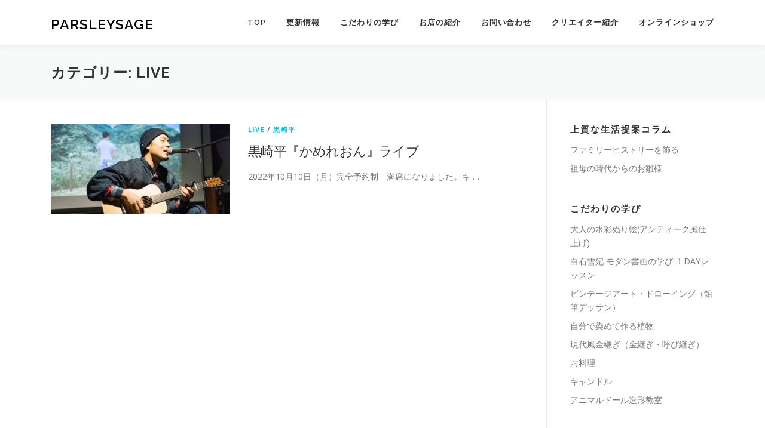

--- FILE ---
content_type: text/html; charset=UTF-8
request_url: https://cieldesign.co.jp/archives/category/live
body_size: 14529
content:
<!DOCTYPE html>
<html lang="ja">
<head>
<meta charset="UTF-8">
<meta name="viewport" content="width=device-width, initial-scale=1">
<link rel="profile" href="http://gmpg.org/xfn/11">
<title>LIVE &#8211; Parsleysage</title>
<meta name='robots' content='max-image-preview:large' />
<link rel='dns-prefetch' href='//webfonts.sakura.ne.jp' />
<link rel='dns-prefetch' href='//maxcdn.bootstrapcdn.com' />
<link rel='dns-prefetch' href='//fonts.googleapis.com' />
<link rel="alternate" type="application/rss+xml" title="Parsleysage &raquo; フィード" href="https://cieldesign.co.jp/feed" />
<link rel="alternate" type="application/rss+xml" title="Parsleysage &raquo; コメントフィード" href="https://cieldesign.co.jp/comments/feed" />
<link rel="alternate" type="application/rss+xml" title="Parsleysage &raquo; LIVE カテゴリーのフィード" href="https://cieldesign.co.jp/archives/category/live/feed" />
<style id='wp-img-auto-sizes-contain-inline-css' type='text/css'>
img:is([sizes=auto i],[sizes^="auto," i]){contain-intrinsic-size:3000px 1500px}
/*# sourceURL=wp-img-auto-sizes-contain-inline-css */
</style>
<link rel='stylesheet' id='sbi_styles-css' href='https://cieldesign.co.jp/wp-content/plugins/instagram-feed/css/sbi-styles.min.css?ver=6.10.0' type='text/css' media='all' />
<style id='wp-emoji-styles-inline-css' type='text/css'>

	img.wp-smiley, img.emoji {
		display: inline !important;
		border: none !important;
		box-shadow: none !important;
		height: 1em !important;
		width: 1em !important;
		margin: 0 0.07em !important;
		vertical-align: -0.1em !important;
		background: none !important;
		padding: 0 !important;
	}
/*# sourceURL=wp-emoji-styles-inline-css */
</style>
<style id='wp-block-library-inline-css' type='text/css'>
:root{--wp-block-synced-color:#7a00df;--wp-block-synced-color--rgb:122,0,223;--wp-bound-block-color:var(--wp-block-synced-color);--wp-editor-canvas-background:#ddd;--wp-admin-theme-color:#007cba;--wp-admin-theme-color--rgb:0,124,186;--wp-admin-theme-color-darker-10:#006ba1;--wp-admin-theme-color-darker-10--rgb:0,107,160.5;--wp-admin-theme-color-darker-20:#005a87;--wp-admin-theme-color-darker-20--rgb:0,90,135;--wp-admin-border-width-focus:2px}@media (min-resolution:192dpi){:root{--wp-admin-border-width-focus:1.5px}}.wp-element-button{cursor:pointer}:root .has-very-light-gray-background-color{background-color:#eee}:root .has-very-dark-gray-background-color{background-color:#313131}:root .has-very-light-gray-color{color:#eee}:root .has-very-dark-gray-color{color:#313131}:root .has-vivid-green-cyan-to-vivid-cyan-blue-gradient-background{background:linear-gradient(135deg,#00d084,#0693e3)}:root .has-purple-crush-gradient-background{background:linear-gradient(135deg,#34e2e4,#4721fb 50%,#ab1dfe)}:root .has-hazy-dawn-gradient-background{background:linear-gradient(135deg,#faaca8,#dad0ec)}:root .has-subdued-olive-gradient-background{background:linear-gradient(135deg,#fafae1,#67a671)}:root .has-atomic-cream-gradient-background{background:linear-gradient(135deg,#fdd79a,#004a59)}:root .has-nightshade-gradient-background{background:linear-gradient(135deg,#330968,#31cdcf)}:root .has-midnight-gradient-background{background:linear-gradient(135deg,#020381,#2874fc)}:root{--wp--preset--font-size--normal:16px;--wp--preset--font-size--huge:42px}.has-regular-font-size{font-size:1em}.has-larger-font-size{font-size:2.625em}.has-normal-font-size{font-size:var(--wp--preset--font-size--normal)}.has-huge-font-size{font-size:var(--wp--preset--font-size--huge)}.has-text-align-center{text-align:center}.has-text-align-left{text-align:left}.has-text-align-right{text-align:right}.has-fit-text{white-space:nowrap!important}#end-resizable-editor-section{display:none}.aligncenter{clear:both}.items-justified-left{justify-content:flex-start}.items-justified-center{justify-content:center}.items-justified-right{justify-content:flex-end}.items-justified-space-between{justify-content:space-between}.screen-reader-text{border:0;clip-path:inset(50%);height:1px;margin:-1px;overflow:hidden;padding:0;position:absolute;width:1px;word-wrap:normal!important}.screen-reader-text:focus{background-color:#ddd;clip-path:none;color:#444;display:block;font-size:1em;height:auto;left:5px;line-height:normal;padding:15px 23px 14px;text-decoration:none;top:5px;width:auto;z-index:100000}html :where(.has-border-color){border-style:solid}html :where([style*=border-top-color]){border-top-style:solid}html :where([style*=border-right-color]){border-right-style:solid}html :where([style*=border-bottom-color]){border-bottom-style:solid}html :where([style*=border-left-color]){border-left-style:solid}html :where([style*=border-width]){border-style:solid}html :where([style*=border-top-width]){border-top-style:solid}html :where([style*=border-right-width]){border-right-style:solid}html :where([style*=border-bottom-width]){border-bottom-style:solid}html :where([style*=border-left-width]){border-left-style:solid}html :where(img[class*=wp-image-]){height:auto;max-width:100%}:where(figure){margin:0 0 1em}html :where(.is-position-sticky){--wp-admin--admin-bar--position-offset:var(--wp-admin--admin-bar--height,0px)}@media screen and (max-width:600px){html :where(.is-position-sticky){--wp-admin--admin-bar--position-offset:0px}}

/*# sourceURL=wp-block-library-inline-css */
</style><style id='global-styles-inline-css' type='text/css'>
:root{--wp--preset--aspect-ratio--square: 1;--wp--preset--aspect-ratio--4-3: 4/3;--wp--preset--aspect-ratio--3-4: 3/4;--wp--preset--aspect-ratio--3-2: 3/2;--wp--preset--aspect-ratio--2-3: 2/3;--wp--preset--aspect-ratio--16-9: 16/9;--wp--preset--aspect-ratio--9-16: 9/16;--wp--preset--color--black: #000000;--wp--preset--color--cyan-bluish-gray: #abb8c3;--wp--preset--color--white: #ffffff;--wp--preset--color--pale-pink: #f78da7;--wp--preset--color--vivid-red: #cf2e2e;--wp--preset--color--luminous-vivid-orange: #ff6900;--wp--preset--color--luminous-vivid-amber: #fcb900;--wp--preset--color--light-green-cyan: #7bdcb5;--wp--preset--color--vivid-green-cyan: #00d084;--wp--preset--color--pale-cyan-blue: #8ed1fc;--wp--preset--color--vivid-cyan-blue: #0693e3;--wp--preset--color--vivid-purple: #9b51e0;--wp--preset--gradient--vivid-cyan-blue-to-vivid-purple: linear-gradient(135deg,rgb(6,147,227) 0%,rgb(155,81,224) 100%);--wp--preset--gradient--light-green-cyan-to-vivid-green-cyan: linear-gradient(135deg,rgb(122,220,180) 0%,rgb(0,208,130) 100%);--wp--preset--gradient--luminous-vivid-amber-to-luminous-vivid-orange: linear-gradient(135deg,rgb(252,185,0) 0%,rgb(255,105,0) 100%);--wp--preset--gradient--luminous-vivid-orange-to-vivid-red: linear-gradient(135deg,rgb(255,105,0) 0%,rgb(207,46,46) 100%);--wp--preset--gradient--very-light-gray-to-cyan-bluish-gray: linear-gradient(135deg,rgb(238,238,238) 0%,rgb(169,184,195) 100%);--wp--preset--gradient--cool-to-warm-spectrum: linear-gradient(135deg,rgb(74,234,220) 0%,rgb(151,120,209) 20%,rgb(207,42,186) 40%,rgb(238,44,130) 60%,rgb(251,105,98) 80%,rgb(254,248,76) 100%);--wp--preset--gradient--blush-light-purple: linear-gradient(135deg,rgb(255,206,236) 0%,rgb(152,150,240) 100%);--wp--preset--gradient--blush-bordeaux: linear-gradient(135deg,rgb(254,205,165) 0%,rgb(254,45,45) 50%,rgb(107,0,62) 100%);--wp--preset--gradient--luminous-dusk: linear-gradient(135deg,rgb(255,203,112) 0%,rgb(199,81,192) 50%,rgb(65,88,208) 100%);--wp--preset--gradient--pale-ocean: linear-gradient(135deg,rgb(255,245,203) 0%,rgb(182,227,212) 50%,rgb(51,167,181) 100%);--wp--preset--gradient--electric-grass: linear-gradient(135deg,rgb(202,248,128) 0%,rgb(113,206,126) 100%);--wp--preset--gradient--midnight: linear-gradient(135deg,rgb(2,3,129) 0%,rgb(40,116,252) 100%);--wp--preset--font-size--small: 13px;--wp--preset--font-size--medium: 20px;--wp--preset--font-size--large: 36px;--wp--preset--font-size--x-large: 42px;--wp--preset--spacing--20: 0.44rem;--wp--preset--spacing--30: 0.67rem;--wp--preset--spacing--40: 1rem;--wp--preset--spacing--50: 1.5rem;--wp--preset--spacing--60: 2.25rem;--wp--preset--spacing--70: 3.38rem;--wp--preset--spacing--80: 5.06rem;--wp--preset--shadow--natural: 6px 6px 9px rgba(0, 0, 0, 0.2);--wp--preset--shadow--deep: 12px 12px 50px rgba(0, 0, 0, 0.4);--wp--preset--shadow--sharp: 6px 6px 0px rgba(0, 0, 0, 0.2);--wp--preset--shadow--outlined: 6px 6px 0px -3px rgb(255, 255, 255), 6px 6px rgb(0, 0, 0);--wp--preset--shadow--crisp: 6px 6px 0px rgb(0, 0, 0);}:where(.is-layout-flex){gap: 0.5em;}:where(.is-layout-grid){gap: 0.5em;}body .is-layout-flex{display: flex;}.is-layout-flex{flex-wrap: wrap;align-items: center;}.is-layout-flex > :is(*, div){margin: 0;}body .is-layout-grid{display: grid;}.is-layout-grid > :is(*, div){margin: 0;}:where(.wp-block-columns.is-layout-flex){gap: 2em;}:where(.wp-block-columns.is-layout-grid){gap: 2em;}:where(.wp-block-post-template.is-layout-flex){gap: 1.25em;}:where(.wp-block-post-template.is-layout-grid){gap: 1.25em;}.has-black-color{color: var(--wp--preset--color--black) !important;}.has-cyan-bluish-gray-color{color: var(--wp--preset--color--cyan-bluish-gray) !important;}.has-white-color{color: var(--wp--preset--color--white) !important;}.has-pale-pink-color{color: var(--wp--preset--color--pale-pink) !important;}.has-vivid-red-color{color: var(--wp--preset--color--vivid-red) !important;}.has-luminous-vivid-orange-color{color: var(--wp--preset--color--luminous-vivid-orange) !important;}.has-luminous-vivid-amber-color{color: var(--wp--preset--color--luminous-vivid-amber) !important;}.has-light-green-cyan-color{color: var(--wp--preset--color--light-green-cyan) !important;}.has-vivid-green-cyan-color{color: var(--wp--preset--color--vivid-green-cyan) !important;}.has-pale-cyan-blue-color{color: var(--wp--preset--color--pale-cyan-blue) !important;}.has-vivid-cyan-blue-color{color: var(--wp--preset--color--vivid-cyan-blue) !important;}.has-vivid-purple-color{color: var(--wp--preset--color--vivid-purple) !important;}.has-black-background-color{background-color: var(--wp--preset--color--black) !important;}.has-cyan-bluish-gray-background-color{background-color: var(--wp--preset--color--cyan-bluish-gray) !important;}.has-white-background-color{background-color: var(--wp--preset--color--white) !important;}.has-pale-pink-background-color{background-color: var(--wp--preset--color--pale-pink) !important;}.has-vivid-red-background-color{background-color: var(--wp--preset--color--vivid-red) !important;}.has-luminous-vivid-orange-background-color{background-color: var(--wp--preset--color--luminous-vivid-orange) !important;}.has-luminous-vivid-amber-background-color{background-color: var(--wp--preset--color--luminous-vivid-amber) !important;}.has-light-green-cyan-background-color{background-color: var(--wp--preset--color--light-green-cyan) !important;}.has-vivid-green-cyan-background-color{background-color: var(--wp--preset--color--vivid-green-cyan) !important;}.has-pale-cyan-blue-background-color{background-color: var(--wp--preset--color--pale-cyan-blue) !important;}.has-vivid-cyan-blue-background-color{background-color: var(--wp--preset--color--vivid-cyan-blue) !important;}.has-vivid-purple-background-color{background-color: var(--wp--preset--color--vivid-purple) !important;}.has-black-border-color{border-color: var(--wp--preset--color--black) !important;}.has-cyan-bluish-gray-border-color{border-color: var(--wp--preset--color--cyan-bluish-gray) !important;}.has-white-border-color{border-color: var(--wp--preset--color--white) !important;}.has-pale-pink-border-color{border-color: var(--wp--preset--color--pale-pink) !important;}.has-vivid-red-border-color{border-color: var(--wp--preset--color--vivid-red) !important;}.has-luminous-vivid-orange-border-color{border-color: var(--wp--preset--color--luminous-vivid-orange) !important;}.has-luminous-vivid-amber-border-color{border-color: var(--wp--preset--color--luminous-vivid-amber) !important;}.has-light-green-cyan-border-color{border-color: var(--wp--preset--color--light-green-cyan) !important;}.has-vivid-green-cyan-border-color{border-color: var(--wp--preset--color--vivid-green-cyan) !important;}.has-pale-cyan-blue-border-color{border-color: var(--wp--preset--color--pale-cyan-blue) !important;}.has-vivid-cyan-blue-border-color{border-color: var(--wp--preset--color--vivid-cyan-blue) !important;}.has-vivid-purple-border-color{border-color: var(--wp--preset--color--vivid-purple) !important;}.has-vivid-cyan-blue-to-vivid-purple-gradient-background{background: var(--wp--preset--gradient--vivid-cyan-blue-to-vivid-purple) !important;}.has-light-green-cyan-to-vivid-green-cyan-gradient-background{background: var(--wp--preset--gradient--light-green-cyan-to-vivid-green-cyan) !important;}.has-luminous-vivid-amber-to-luminous-vivid-orange-gradient-background{background: var(--wp--preset--gradient--luminous-vivid-amber-to-luminous-vivid-orange) !important;}.has-luminous-vivid-orange-to-vivid-red-gradient-background{background: var(--wp--preset--gradient--luminous-vivid-orange-to-vivid-red) !important;}.has-very-light-gray-to-cyan-bluish-gray-gradient-background{background: var(--wp--preset--gradient--very-light-gray-to-cyan-bluish-gray) !important;}.has-cool-to-warm-spectrum-gradient-background{background: var(--wp--preset--gradient--cool-to-warm-spectrum) !important;}.has-blush-light-purple-gradient-background{background: var(--wp--preset--gradient--blush-light-purple) !important;}.has-blush-bordeaux-gradient-background{background: var(--wp--preset--gradient--blush-bordeaux) !important;}.has-luminous-dusk-gradient-background{background: var(--wp--preset--gradient--luminous-dusk) !important;}.has-pale-ocean-gradient-background{background: var(--wp--preset--gradient--pale-ocean) !important;}.has-electric-grass-gradient-background{background: var(--wp--preset--gradient--electric-grass) !important;}.has-midnight-gradient-background{background: var(--wp--preset--gradient--midnight) !important;}.has-small-font-size{font-size: var(--wp--preset--font-size--small) !important;}.has-medium-font-size{font-size: var(--wp--preset--font-size--medium) !important;}.has-large-font-size{font-size: var(--wp--preset--font-size--large) !important;}.has-x-large-font-size{font-size: var(--wp--preset--font-size--x-large) !important;}
/*# sourceURL=global-styles-inline-css */
</style>

<style id='classic-theme-styles-inline-css' type='text/css'>
/*! This file is auto-generated */
.wp-block-button__link{color:#fff;background-color:#32373c;border-radius:9999px;box-shadow:none;text-decoration:none;padding:calc(.667em + 2px) calc(1.333em + 2px);font-size:1.125em}.wp-block-file__button{background:#32373c;color:#fff;text-decoration:none}
/*# sourceURL=/wp-includes/css/classic-themes.min.css */
</style>
<link rel='stylesheet' id='biz-cal-style-css' href='https://cieldesign.co.jp/wp-content/plugins/biz-calendar/biz-cal.css?ver=2.2.0' type='text/css' media='all' />
<link rel='stylesheet' id='contact-form-7-css' href='https://cieldesign.co.jp/wp-content/plugins/contact-form-7/includes/css/styles.css?ver=6.1.4' type='text/css' media='all' />
<link rel='stylesheet' id='pz-linkcard-css-css' href='//cieldesign.co.jp/wp-content/uploads/pz-linkcard/style/style.min.css?ver=2.5.6.5.1' type='text/css' media='all' />
<link rel='stylesheet' id='cff-css' href='https://cieldesign.co.jp/wp-content/plugins/custom-facebook-feed/assets/css/cff-style.min.css?ver=4.3.4' type='text/css' media='all' />
<link rel='stylesheet' id='sb-font-awesome-css' href='https://maxcdn.bootstrapcdn.com/font-awesome/4.7.0/css/font-awesome.min.css?ver=6.9' type='text/css' media='all' />
<link rel='stylesheet' id='onepress-fonts-css' href='https://fonts.googleapis.com/css?family=Raleway%3A400%2C500%2C600%2C700%2C300%2C100%2C800%2C900%7COpen+Sans%3A400%2C300%2C300italic%2C400italic%2C600%2C600italic%2C700%2C700italic&#038;subset=latin%2Clatin-ext&#038;display=swap&#038;ver=2.3.16' type='text/css' media='all' />
<link rel='stylesheet' id='onepress-animate-css' href='https://cieldesign.co.jp/wp-content/themes/onepress/assets/css/animate.min.css?ver=2.3.16' type='text/css' media='all' />
<link rel='stylesheet' id='onepress-fa-css' href='https://cieldesign.co.jp/wp-content/themes/onepress/assets/fontawesome-v6/css/all.min.css?ver=6.5.1' type='text/css' media='all' />
<link rel='stylesheet' id='onepress-fa-shims-css' href='https://cieldesign.co.jp/wp-content/themes/onepress/assets/fontawesome-v6/css/v4-shims.min.css?ver=6.5.1' type='text/css' media='all' />
<link rel='stylesheet' id='onepress-bootstrap-css' href='https://cieldesign.co.jp/wp-content/themes/onepress/assets/css/bootstrap.min.css?ver=2.3.16' type='text/css' media='all' />
<link rel='stylesheet' id='onepress-style-css' href='https://cieldesign.co.jp/wp-content/themes/onepress/style.css?ver=6.9' type='text/css' media='all' />
<style id='onepress-style-inline-css' type='text/css'>
#main .video-section section.hero-slideshow-wrapper{background:transparent}.hero-slideshow-wrapper:after{position:absolute;top:0px;left:0px;width:100%;height:100%;background-color:rgba(0,0,0,0.3);display:block;content:""}#parallax-hero .jarallax-container .parallax-bg:before{background-color:rgba(0,0,0,0.3)}.body-desktop .parallax-hero .hero-slideshow-wrapper:after{display:none!important}#parallax-hero>.parallax-bg::before{background-color:rgba(0,0,0,0.3);opacity:1}.body-desktop .parallax-hero .hero-slideshow-wrapper:after{display:none!important}#footer-widgets{}.gallery-carousel .g-item{padding:0px 10px}.gallery-carousel-wrap{margin-left:-10px;margin-right:-10px}.gallery-grid .g-item,.gallery-masonry .g-item .inner{padding:10px}.gallery-grid-wrap,.gallery-masonry-wrap{margin-left:-10px;margin-right:-10px}.gallery-justified-wrap{margin-left:-20px;margin-right:-20px}
/*# sourceURL=onepress-style-inline-css */
</style>
<link rel='stylesheet' id='onepress-gallery-lightgallery-css' href='https://cieldesign.co.jp/wp-content/themes/onepress/assets/css/lightgallery.css?ver=6.9' type='text/css' media='all' />
<link rel='stylesheet' id='simple-social-icons-font-css' href='https://cieldesign.co.jp/wp-content/plugins/simple-social-icons/css/style.css?ver=4.0.0' type='text/css' media='all' />
<link rel='stylesheet' id='tablepress-default-css' href='https://cieldesign.co.jp/wp-content/plugins/tablepress/css/build/default.css?ver=3.2.6' type='text/css' media='all' />
<link rel='stylesheet' id='__EPYT__style-css' href='https://cieldesign.co.jp/wp-content/plugins/youtube-embed-plus/styles/ytprefs.min.css?ver=14.2.4' type='text/css' media='all' />
<style id='__EPYT__style-inline-css' type='text/css'>

                .epyt-gallery-thumb {
                        width: 33.333%;
                }
                
/*# sourceURL=__EPYT__style-inline-css */
</style>
<link rel='stylesheet' id='animated-css' href='https://cieldesign.co.jp/wp-content/plugins/like-box/includes/style/effects.css?ver=6.9' type='text/css' media='all' />
<link rel='stylesheet' id='front_end_like_box-css' href='https://cieldesign.co.jp/wp-content/plugins/like-box/includes/style/style.css?ver=6.9' type='text/css' media='all' />
<link rel='stylesheet' id='dashicons-css' href='https://cieldesign.co.jp/wp-includes/css/dashicons.min.css?ver=6.9' type='text/css' media='all' />
<link rel='stylesheet' id='thickbox-css' href='https://cieldesign.co.jp/wp-includes/js/thickbox/thickbox.css?ver=6.9' type='text/css' media='all' />
<script type="text/javascript" src="https://cieldesign.co.jp/wp-includes/js/jquery/jquery.min.js?ver=3.7.1" id="jquery-core-js"></script>
<script type="text/javascript" src="https://cieldesign.co.jp/wp-includes/js/jquery/jquery-migrate.min.js?ver=3.4.1" id="jquery-migrate-js"></script>
<script type="text/javascript" src="//webfonts.sakura.ne.jp/js/sakurav3.js?fadein=0&amp;ver=3.1.4" id="typesquare_std-js"></script>
<script type="text/javascript" id="biz-cal-script-js-extra">
/* <![CDATA[ */
var bizcalOptions = {"holiday_title":"\u5b9a\u4f11\u65e5","wed":"on","thu":"on","fri":"on","temp_holidays":"2023-05-30","temp_weekdays":"","eventday_title":"\u8cb8\u3057\u5207\u308a\u55b6\u696d\u65e5","eventday_url":"","eventdays":"2025-03-20","month_limit":"\u5236\u9650\u306a\u3057","nextmonthlimit":"12","prevmonthlimit":"12","plugindir":"https://cieldesign.co.jp/wp-content/plugins/biz-calendar/","national_holiday":""};
//# sourceURL=biz-cal-script-js-extra
/* ]]> */
</script>
<script type="text/javascript" src="https://cieldesign.co.jp/wp-content/plugins/biz-calendar/calendar.js?ver=2.2.0" id="biz-cal-script-js"></script>
<script type="text/javascript" id="__ytprefs__-js-extra">
/* <![CDATA[ */
var _EPYT_ = {"ajaxurl":"https://cieldesign.co.jp/wp-admin/admin-ajax.php","security":"6d9aa13df2","gallery_scrolloffset":"20","eppathtoscripts":"https://cieldesign.co.jp/wp-content/plugins/youtube-embed-plus/scripts/","eppath":"https://cieldesign.co.jp/wp-content/plugins/youtube-embed-plus/","epresponsiveselector":"[\"iframe.__youtube_prefs_widget__\"]","epdovol":"1","version":"14.2.4","evselector":"iframe.__youtube_prefs__[src], iframe[src*=\"youtube.com/embed/\"], iframe[src*=\"youtube-nocookie.com/embed/\"]","ajax_compat":"","maxres_facade":"eager","ytapi_load":"light","pause_others":"","stopMobileBuffer":"1","facade_mode":"","not_live_on_channel":""};
//# sourceURL=__ytprefs__-js-extra
/* ]]> */
</script>
<script type="text/javascript" src="https://cieldesign.co.jp/wp-content/plugins/youtube-embed-plus/scripts/ytprefs.min.js?ver=14.2.4" id="__ytprefs__-js"></script>
<script type="text/javascript" src="https://cieldesign.co.jp/wp-content/plugins/like-box/includes/javascript/front_end_js.js?ver=6.9" id="like-box-front-end-js"></script>
<script type="text/javascript" src="https://cieldesign.co.jp/wp-content/plugins/business-calendar/business-calendar.js?ver=6.9" id="wp_business_calendar-js"></script>
<link rel="https://api.w.org/" href="https://cieldesign.co.jp/wp-json/" /><link rel="alternate" title="JSON" type="application/json" href="https://cieldesign.co.jp/wp-json/wp/v2/categories/158" /><link rel="EditURI" type="application/rsd+xml" title="RSD" href="https://cieldesign.co.jp/xmlrpc.php?rsd" />
<meta name="generator" content="WordPress 6.9" />
<link type="text/css" href="https://cieldesign.co.jp/wp-content/plugins/business-calendar/business-calendar.css" rel="stylesheet" /><meta name="twitter:partner" content="tfwp">
<meta name="twitter:card" content="summary"><meta name="twitter:title" content="カテゴリー: LIVE">
</head>

<body class="archive category category-live category-158 wp-theme-onepress">

<div id="page" class="hfeed site">
	<a class="skip-link screen-reader-text" href="#content">コンテンツへスキップ</a>
	<div id="header-section" class="h-on-top no-transparent">		<header id="masthead" class="site-header header-contained is-sticky no-scroll no-t h-on-top" role="banner">
			<div class="container">
				<div class="site-branding">
					<div class="site-brand-inner no-logo-img has-title"><p class="site-title"><a class="site-text-logo" href="https://cieldesign.co.jp/" rel="home">Parsleysage</a></p></div>				</div>
				<div class="header-right-wrapper">
					<a href="#0" id="nav-toggle">メニュー<span></span></a>
					<nav id="site-navigation" class="main-navigation" role="navigation">
						<ul class="onepress-menu">
							<li id="menu-item-4245" class="menu-item menu-item-type-post_type menu-item-object-page menu-item-home menu-item-4245"><a href="https://cieldesign.co.jp/">Top</a></li>
<li id="menu-item-4359" class="menu-item menu-item-type-post_type menu-item-object-page current_page_parent menu-item-4359"><a href="https://cieldesign.co.jp/news">更新情報</a></li>
<li id="menu-item-4358" class="menu-item menu-item-type-post_type menu-item-object-page menu-item-has-children menu-item-4358"><a href="https://cieldesign.co.jp/%e5%a4%a7%e4%ba%ba%e3%81%ae%e6%89%8b%e3%81%97%e3%81%94%e3%81%a8%e5%a1%be-2">こだわりの学び</a>
<ul class="sub-menu">
	<li id="menu-item-6789" class="menu-item menu-item-type-post_type menu-item-object-page menu-item-6789"><a href="https://cieldesign.co.jp/%e5%a4%a7%e4%ba%ba%e3%81%ae%e6%b0%b4%e5%bd%a9%e3%81%ac%e3%82%8a%e3%81%88">大人の水彩ぬり絵(アンティーク風仕上げ)</a></li>
	<li id="menu-item-9556" class="menu-item menu-item-type-post_type menu-item-object-page menu-item-9556"><a href="https://cieldesign.co.jp/%e7%99%bd%e7%9f%b3%e9%9b%aa%e5%a6%83-%e3%83%a2%e3%83%80%e3%83%b3%e6%9b%b8%e7%94%bb%e3%81%ae%e5%ad%a6%e3%81%b3">白石雪妃 モダン書画の学び   １DAYレッスン</a></li>
	<li id="menu-item-9627" class="menu-item menu-item-type-post_type menu-item-object-page menu-item-9627"><a href="https://cieldesign.co.jp/%e3%83%93%e3%83%b3%e3%83%86%e3%83%bc%e3%82%b8%e3%82%a2%e3%83%bc%e3%83%88%e3%83%bb%e3%83%89%e3%83%ad%e3%83%bc%e3%82%a4%e3%83%b3%e3%82%b0%ef%bc%88%e9%89%9b%e7%ad%86%e3%83%87%e3%83%83%e3%82%b5%e3%83%b3">ビンテージアート・ドローイング（鉛筆デッサン）</a></li>
	<li id="menu-item-4353" class="menu-item menu-item-type-post_type menu-item-object-page menu-item-4353"><a href="https://cieldesign.co.jp/%e3%82%b3%e3%82%b5%e3%83%bc%e3%82%b8%e3%83%a5%e6%95%99%e5%ae%a4">自分で染めて作る植物</a></li>
	<li id="menu-item-4356" class="menu-item menu-item-type-post_type menu-item-object-page menu-item-4356"><a href="https://cieldesign.co.jp/%e7%8f%be%e4%bb%a3%e9%a2%a8%e9%87%91%e7%b6%99%e3%81%8e">現代風金継ぎ（金継ぎ・呼び継ぎ）</a></li>
	<li id="menu-item-4357" class="menu-item menu-item-type-post_type menu-item-object-page menu-item-4357"><a href="https://cieldesign.co.jp/%e8%b0%b7%e5%8f%a3%e7%a5%90%e5%ad%90%e3%81%95%e3%82%93%e3%81%ae%e3%81%8a%e6%96%99%e7%90%861day%e3%83%ac%e3%83%83%e3%82%b9%e3%83%b3">お料理</a></li>
	<li id="menu-item-6792" class="menu-item menu-item-type-post_type menu-item-object-page menu-item-6792"><a href="https://cieldesign.co.jp/%e3%82%ad%e3%83%a3%e3%83%b3%e3%83%89%e3%83%ab">キャンドル</a></li>
	<li id="menu-item-4250" class="menu-item menu-item-type-post_type menu-item-object-page menu-item-has-children menu-item-4250"><a href="https://cieldesign.co.jp/%e3%82%a2%e3%83%8b%e3%83%9e%e3%83%ab%e3%83%89%e3%83%bc%e3%83%ab%e9%80%a0%e5%bd%a2%e6%95%99%e5%ae%a4">アニマルドール造形教室</a>
	<ul class="sub-menu">
		<li id="menu-item-9317" class="menu-item menu-item-type-post_type menu-item-object-page menu-item-9317"><a href="https://cieldesign.co.jp/2009-%e6%97%a5%e6%9c%ac%e6%a9%8b%e4%b8%89%e8%b6%8a-window-art">2009 日本橋三越 Window Art</a></li>
	</ul>
</li>
</ul>
</li>
<li id="menu-item-4252" class="menu-item menu-item-type-post_type menu-item-object-page menu-item-4252"><a href="https://cieldesign.co.jp/%e3%81%8a%e5%ba%97%e3%81%ae%e7%b4%b9%e4%bb%8b">お店の紹介</a></li>
<li id="menu-item-4251" class="menu-item menu-item-type-post_type menu-item-object-page menu-item-4251"><a href="https://cieldesign.co.jp/%e3%81%8a%e5%95%8f%e3%81%84%e5%90%88%e3%82%8f%e3%81%9b">お問い合わせ</a></li>
<li id="menu-item-4253" class="menu-item menu-item-type-post_type menu-item-object-page menu-item-4253"><a href="https://cieldesign.co.jp/%e3%82%af%e3%83%aa%e3%82%a8%e3%82%a4%e3%82%bf%e3%83%bc%e9%81%94">クリエイター紹介</a></li>
<li id="menu-item-9313" class="menu-item menu-item-type-custom menu-item-object-custom menu-item-9313"><a href="https://cieldesign.co.jp/special/">オンラインショップ</a></li>
						</ul>
					</nav>

				</div>
			</div>
		</header>
		</div>
	<div id="content" class="site-content">

		<div class="page-header">
			<div class="container">
				<h1 class="page-title">カテゴリー: <span>LIVE</span></h1>							</div>
		</div>

		
		<div id="content-inside" class="container right-sidebar">
			<div id="primary" class="content-area">
				<main id="main" class="site-main" role="main">

				
										
						<article id="post-11518" class="list-article clearfix post-11518 post type-post status-publish format-standard has-post-thumbnail hentry category-live category-157">
		<div class="list-article-thumb">
		<a href="https://cieldesign.co.jp/archives/11518">
			<img width="300" height="150" src="https://cieldesign.co.jp/wp-content/uploads/2022/09/306717179_1500146867091536_2105771655084842035_n-300x150.jpg" class="attachment-onepress-blog-small size-onepress-blog-small wp-post-image" alt="" decoding="async" />		</a>
	</div>
	
	<div class="list-article-content">
					<div class="list-article-meta">
				<a href="https://cieldesign.co.jp/archives/category/live" rel="category tag">LIVE</a> / <a href="https://cieldesign.co.jp/archives/category/%e9%bb%92%e5%b4%8e%e5%b9%b3" rel="category tag">黒崎平</a>			</div>
						<header class="entry-header">
			<h2 class="entry-title"><a href="https://cieldesign.co.jp/archives/11518" rel="bookmark">黒崎平『かめれおん』ライブ</a></h2>		</header>
						<div class="entry-excerpt">
			<p>2022年10月10日（月）完全予約制　満席になりました。キ &#8230;</p>
		</div>
					</div>

</article>

					
					
				
				</main>
			</div>

                            
<div id="secondary" class="widget-area sidebar" role="complementary">
	<aside id="listcategorypostswidget-2" class="widget widget_listcategorypostswidget"><h2 class="widget-title">上質な生活提案コラム</h2><ul class="lcp_catlist" id="lcp_instance_listcategorypostswidget-2"><li><a href="https://cieldesign.co.jp/archives/10498">ファミリーヒストリーを飾る</a></li><li><a href="https://cieldesign.co.jp/archives/10353">祖母の時代からのお雛様</a></li></ul></aside><aside id="nav_menu-3" class="widget widget_nav_menu"><h2 class="widget-title">こだわりの学び</h2><div class="menu-sab_menu2-container"><ul id="menu-sab_menu2" class="menu"><li id="menu-item-6768" class="menu-item menu-item-type-post_type menu-item-object-page menu-item-6768"><a href="https://cieldesign.co.jp/%e5%a4%a7%e4%ba%ba%e3%81%ae%e6%b0%b4%e5%bd%a9%e3%81%ac%e3%82%8a%e3%81%88">大人の水彩ぬり絵(アンティーク風仕上げ)</a></li>
<li id="menu-item-9559" class="menu-item menu-item-type-post_type menu-item-object-page menu-item-9559"><a href="https://cieldesign.co.jp/%e7%99%bd%e7%9f%b3%e9%9b%aa%e5%a6%83-%e3%83%a2%e3%83%80%e3%83%b3%e6%9b%b8%e7%94%bb%e3%81%ae%e5%ad%a6%e3%81%b3">白石雪妃 モダン書画の学び   １DAYレッスン</a></li>
<li id="menu-item-9629" class="menu-item menu-item-type-post_type menu-item-object-page menu-item-9629"><a href="https://cieldesign.co.jp/%e3%83%93%e3%83%b3%e3%83%86%e3%83%bc%e3%82%b8%e3%82%a2%e3%83%bc%e3%83%88%e3%83%bb%e3%83%89%e3%83%ad%e3%83%bc%e3%82%a4%e3%83%b3%e3%82%b0%ef%bc%88%e9%89%9b%e7%ad%86%e3%83%87%e3%83%83%e3%82%b5%e3%83%b3">ビンテージアート・ドローイング（鉛筆デッサン）</a></li>
<li id="menu-item-4352" class="menu-item menu-item-type-post_type menu-item-object-page menu-item-4352"><a href="https://cieldesign.co.jp/%e3%82%b3%e3%82%b5%e3%83%bc%e3%82%b8%e3%83%a5%e6%95%99%e5%ae%a4">自分で染めて作る植物</a></li>
<li id="menu-item-4347" class="menu-item menu-item-type-post_type menu-item-object-page menu-item-4347"><a href="https://cieldesign.co.jp/%e7%8f%be%e4%bb%a3%e9%a2%a8%e9%87%91%e7%b6%99%e3%81%8e">現代風金継ぎ（金継ぎ・呼び継ぎ）</a></li>
<li id="menu-item-4348" class="menu-item menu-item-type-post_type menu-item-object-page menu-item-4348"><a href="https://cieldesign.co.jp/%e8%b0%b7%e5%8f%a3%e7%a5%90%e5%ad%90%e3%81%95%e3%82%93%e3%81%ae%e3%81%8a%e6%96%99%e7%90%861day%e3%83%ac%e3%83%83%e3%82%b9%e3%83%b3">お料理</a></li>
<li id="menu-item-6771" class="menu-item menu-item-type-post_type menu-item-object-page menu-item-6771"><a href="https://cieldesign.co.jp/%e3%82%ad%e3%83%a3%e3%83%b3%e3%83%89%e3%83%ab">キャンドル</a></li>
<li id="menu-item-4269" class="menu-item menu-item-type-post_type menu-item-object-page menu-item-4269"><a href="https://cieldesign.co.jp/%e3%82%a2%e3%83%8b%e3%83%9e%e3%83%ab%e3%83%89%e3%83%bc%e3%83%ab%e9%80%a0%e5%bd%a2%e6%95%99%e5%ae%a4">アニマルドール造形教室</a></li>
</ul></div></aside><aside id="search-2" class="widget widget_search"><form role="search" method="get" class="search-form" action="https://cieldesign.co.jp/">
				<label>
					<span class="screen-reader-text">検索:</span>
					<input type="search" class="search-field" placeholder="検索&hellip;" value="" name="s" />
				</label>
				<input type="submit" class="search-submit" value="検索" />
			</form></aside><aside id="categories-2" class="widget widget_categories"><h2 class="widget-title">カテゴリー</h2><form action="https://cieldesign.co.jp" method="get"><label class="screen-reader-text" for="cat">カテゴリー</label><select  name='cat' id='cat' class='postform'>
	<option value='-1'>カテゴリーを選択</option>
	<option class="level-0" value="19">1DAYレッスン</option>
	<option class="level-0" value="162">20th Anniversary</option>
	<option class="level-0" value="151">29 in bottiglia</option>
	<option class="level-0" value="33">2DAYレッスン</option>
	<option class="level-0" value="53">5回完結レッスン</option>
	<option class="level-0" value="130">9w</option>
	<option class="level-0" value="116">Al’aise Candle</option>
	<option class="level-0" value="166">Antique Market</option>
	<option class="level-0" value="160">Aufa</option>
	<option class="level-0" value="135">BEAR POND ESPRESSO</option>
	<option class="level-0" value="42">botanart</option>
	<option class="level-0" value="115">C.P.KOO</option>
	<option class="level-0" value="141">Chantal</option>
	<option class="level-0" value="98">cocorara</option>
	<option class="level-0" value="48">Coquelicot</option>
	<option class="level-0" value="91">Coumari 香毬</option>
	<option class="level-0" value="127">Ghufron Yazid</option>
	<option class="level-0" value="181">guide the body</option>
	<option class="level-0" value="38">Ikue Naiman</option>
	<option class="level-0" value="64">Jewely Misha</option>
	<option class="level-0" value="158" selected="selected">LIVE</option>
	<option class="level-0" value="27">Luxe</option>
	<option class="level-0" value="66">MAGDA</option>
	<option class="level-0" value="132">METAS</option>
	<option class="level-0" value="89">mochila japan</option>
	<option class="level-0" value="25">moco sasaco</option>
	<option class="level-0" value="34">Nantucket Basket</option>
	<option class="level-0" value="45">Oriica’s Bake</option>
	<option class="level-0" value="140">POP UP SHOP</option>
	<option class="level-0" value="179">raindog</option>
	<option class="level-0" value="65">RIGAUD</option>
	<option class="level-0" value="96">SALE</option>
	<option class="level-0" value="169">SIMON&amp;GARFUNKEL</option>
	<option class="level-0" value="145">SUMMER SALE</option>
	<option class="level-0" value="163">The Side of α Hill</option>
	<option class="level-0" value="103">TREASURE HUNT</option>
	<option class="level-0" value="56">Tulla</option>
	<option class="level-0" value="104">TURBO</option>
	<option class="level-0" value="6">U.K.STOREROOM</option>
	<option class="level-0" value="185">Û&amp;Tsé</option>
	<option class="level-0" value="156">Yui Takano</option>
	<option class="level-0" value="15">アクセサリー</option>
	<option class="level-0" value="17">アニマルドール</option>
	<option class="level-0" value="43">イクエ・ネイマン</option>
	<option class="level-0" value="58">いざきあつし</option>
	<option class="level-0" value="177">インスタレーション</option>
	<option class="level-0" value="32">インテリアグッズ</option>
	<option class="level-0" value="100">エコバッグ</option>
	<option class="level-0" value="11">お料理1DAYレッスン</option>
	<option class="level-0" value="176">カフェ</option>
	<option class="level-0" value="50">カフェオレボウル</option>
	<option class="level-0" value="51">カリグラフィー</option>
	<option class="level-0" value="136">クラシカル金継ぎ</option>
	<option class="level-0" value="144">クラシックギター</option>
	<option class="level-0" value="159">クリスマスギフト</option>
	<option class="level-0" value="188">クリスマスディナーショー</option>
	<option class="level-0" value="186">クリスマスリース</option>
	<option class="level-0" value="173">コラージュ・アート</option>
	<option class="level-0" value="99">スージークーパー</option>
	<option class="level-0" value="97">すずらん舎</option>
	<option class="level-0" value="138">デレク・ジャーマン</option>
	<option class="level-0" value="172">ドライフラワー</option>
	<option class="level-0" value="47">ネイマンイクエ</option>
	<option class="level-0" value="167">ネックレス</option>
	<option class="level-0" value="184">バーバラ村田</option>
	<option class="level-0" value="148">パセリセージのルナパーク</option>
	<option class="level-0" value="31">バッグ</option>
	<option class="level-0" value="123">パペット</option>
	<option class="level-0" value="182">バレエ</option>
	<option class="level-0" value="26">パンツェッタ貴久子</option>
	<option class="level-0" value="126">フローラルワークショップ</option>
	<option class="level-0" value="85">ベークライト</option>
	<option class="level-0" value="117">ボタニカル水彩模写</option>
	<option class="level-0" value="83">メグホソキ</option>
	<option class="level-0" value="110">モダン書画の学び</option>
	<option class="level-0" value="107">リニューアルオープン</option>
	<option class="level-0" value="84">ワユーバッグ</option>
	<option class="level-0" value="24">三上星美</option>
	<option class="level-0" value="68">三上晃央</option>
	<option class="level-0" value="92">上妻利弘</option>
	<option class="level-0" value="125">上質な生活提案コラム</option>
	<option class="level-0" value="41">中山美和子</option>
	<option class="level-0" value="105">中川彩香</option>
	<option class="level-0" value="40">久米真由美</option>
	<option class="level-0" value="59">伊勢丹新宿店</option>
	<option class="level-0" value="13">伊藤貴之</option>
	<option class="level-0" value="183">信太美奈</option>
	<option class="level-0" value="22">倉富喜美代</option>
	<option class="level-0" value="178">個展</option>
	<option class="level-0" value="128">先行予約</option>
	<option class="level-0" value="175">写真展</option>
	<option class="level-0" value="12">切中優希子</option>
	<option class="level-0" value="23">刺繍</option>
	<option class="level-0" value="146">加藤華仙</option>
	<option class="level-0" value="36">北川智子</option>
	<option class="level-0" value="55">和井内京子</option>
	<option class="level-0" value="111">和菓子</option>
	<option class="level-0" value="164">和菓子カフェ</option>
	<option class="level-0" value="67">大人の水彩ぬり絵</option>
	<option class="level-0" value="14">太田由貴</option>
	<option class="level-0" value="139">奥宮誠次</option>
	<option class="level-0" value="37">定期クラス　短期完結レッスン</option>
	<option class="level-0" value="124">小林ななこ</option>
	<option class="level-0" value="20">小林美佐子</option>
	<option class="level-0" value="61">小渕もも</option>
	<option class="level-0" value="165">平野裕子</option>
	<option class="level-0" value="120">成 麗奈</option>
	<option class="level-0" value="108">戸田未果</option>
	<option class="level-0" value="168">抽象画</option>
	<option class="level-0" value="16">日本橋三越</option>
	<option class="level-0" value="1">未分類</option>
	<option class="level-0" value="137">本漆</option>
	<option class="level-0" value="102">松本冬美</option>
	<option class="level-0" value="143">松田 弦</option>
	<option class="level-0" value="101">松田紗和</option>
	<option class="level-0" value="118">林久美子</option>
	<option class="level-0" value="171">柴田裕子</option>
	<option class="level-0" value="28">武井 佳子</option>
	<option class="level-0" value="119">津田晴美</option>
	<option class="level-0" value="54">澤田 未恵</option>
	<option class="level-0" value="52">澤田未恵</option>
	<option class="level-0" value="133">田中勝幸</option>
	<option class="level-0" value="87">田澤祐介</option>
	<option class="level-0" value="174">白土莉香</option>
	<option class="level-0" value="109">白石雪妃</option>
	<option class="level-0" value="44">短期完結レッスン</option>
	<option class="level-0" value="180">福田好</option>
	<option class="level-0" value="93">秋田大曲のミンカ</option>
	<option class="level-0" value="112">継続レッスン</option>
	<option class="level-0" value="21">編み物</option>
	<option class="level-0" value="63">船山陽子</option>
	<option class="level-0" value="18">芦塚葉子</option>
	<option class="level-0" value="29">草刈千絵</option>
	<option class="level-0" value="46">荒川しおり</option>
	<option class="level-0" value="149">荒瀬舞</option>
	<option class="level-0" value="161">藤巻理絵</option>
	<option class="level-0" value="9">藤野 佳菜子</option>
	<option class="level-0" value="147">西村 エリーザ 嘉代子</option>
	<option class="level-0" value="150">西村エリーザ嘉代子</option>
	<option class="level-0" value="94">諸熊仁志</option>
	<option class="level-0" value="10">谷口祐子</option>
	<option class="level-0" value="134">酒井厚志</option>
	<option class="level-0" value="122">金沢靖</option>
	<option class="level-0" value="8">金継ぎ</option>
	<option class="level-0" value="95">鈴木 こう</option>
	<option class="level-0" value="114">鉛筆デッサン</option>
	<option class="level-0" value="142">関本萌奈</option>
	<option class="level-0" value="60">陶器</option>
	<option class="level-0" value="30">雑貨</option>
	<option class="level-0" value="113">露生梨花</option>
	<option class="level-0" value="121">青木芙美子</option>
	<option class="level-0" value="189">須藤翔</option>
	<option class="level-0" value="155">飯田萌奈</option>
	<option class="level-0" value="39">鴨下知美</option>
	<option class="level-0" value="157">黒崎平</option>
</select>
</form><script type="text/javascript">
/* <![CDATA[ */

( ( dropdownId ) => {
	const dropdown = document.getElementById( dropdownId );
	function onSelectChange() {
		setTimeout( () => {
			if ( 'escape' === dropdown.dataset.lastkey ) {
				return;
			}
			if ( dropdown.value && parseInt( dropdown.value ) > 0 && dropdown instanceof HTMLSelectElement ) {
				dropdown.parentElement.submit();
			}
		}, 250 );
	}
	function onKeyUp( event ) {
		if ( 'Escape' === event.key ) {
			dropdown.dataset.lastkey = 'escape';
		} else {
			delete dropdown.dataset.lastkey;
		}
	}
	function onClick() {
		delete dropdown.dataset.lastkey;
	}
	dropdown.addEventListener( 'keyup', onKeyUp );
	dropdown.addEventListener( 'click', onClick );
	dropdown.addEventListener( 'change', onSelectChange );
})( "cat" );

//# sourceURL=WP_Widget_Categories%3A%3Awidget
/* ]]> */
</script>
</aside><aside id="bizcalendar-2" class="widget widget_bizcalendar"><h2 class="widget-title">営業日カレンダー</h2><div id='biz_calendar'></div></aside><aside id="archives-2" class="widget widget_archive"><h2 class="widget-title">アーカイブ</h2>		<label class="screen-reader-text" for="archives-dropdown-2">アーカイブ</label>
		<select id="archives-dropdown-2" name="archive-dropdown">
			
			<option value="">月を選択</option>
				<option value='https://cieldesign.co.jp/archives/date/2026/01'> 2026年1月 </option>
	<option value='https://cieldesign.co.jp/archives/date/2025/12'> 2025年12月 </option>
	<option value='https://cieldesign.co.jp/archives/date/2025/11'> 2025年11月 </option>
	<option value='https://cieldesign.co.jp/archives/date/2025/10'> 2025年10月 </option>
	<option value='https://cieldesign.co.jp/archives/date/2025/09'> 2025年9月 </option>
	<option value='https://cieldesign.co.jp/archives/date/2025/08'> 2025年8月 </option>
	<option value='https://cieldesign.co.jp/archives/date/2025/07'> 2025年7月 </option>
	<option value='https://cieldesign.co.jp/archives/date/2025/06'> 2025年6月 </option>
	<option value='https://cieldesign.co.jp/archives/date/2025/05'> 2025年5月 </option>
	<option value='https://cieldesign.co.jp/archives/date/2025/04'> 2025年4月 </option>
	<option value='https://cieldesign.co.jp/archives/date/2025/03'> 2025年3月 </option>
	<option value='https://cieldesign.co.jp/archives/date/2025/01'> 2025年1月 </option>
	<option value='https://cieldesign.co.jp/archives/date/2024/12'> 2024年12月 </option>
	<option value='https://cieldesign.co.jp/archives/date/2024/11'> 2024年11月 </option>
	<option value='https://cieldesign.co.jp/archives/date/2024/10'> 2024年10月 </option>
	<option value='https://cieldesign.co.jp/archives/date/2024/09'> 2024年9月 </option>
	<option value='https://cieldesign.co.jp/archives/date/2024/08'> 2024年8月 </option>
	<option value='https://cieldesign.co.jp/archives/date/2024/07'> 2024年7月 </option>
	<option value='https://cieldesign.co.jp/archives/date/2024/06'> 2024年6月 </option>
	<option value='https://cieldesign.co.jp/archives/date/2024/05'> 2024年5月 </option>
	<option value='https://cieldesign.co.jp/archives/date/2024/04'> 2024年4月 </option>
	<option value='https://cieldesign.co.jp/archives/date/2024/02'> 2024年2月 </option>
	<option value='https://cieldesign.co.jp/archives/date/2024/01'> 2024年1月 </option>
	<option value='https://cieldesign.co.jp/archives/date/2023/11'> 2023年11月 </option>
	<option value='https://cieldesign.co.jp/archives/date/2023/10'> 2023年10月 </option>
	<option value='https://cieldesign.co.jp/archives/date/2023/09'> 2023年9月 </option>
	<option value='https://cieldesign.co.jp/archives/date/2023/08'> 2023年8月 </option>
	<option value='https://cieldesign.co.jp/archives/date/2023/07'> 2023年7月 </option>
	<option value='https://cieldesign.co.jp/archives/date/2023/06'> 2023年6月 </option>
	<option value='https://cieldesign.co.jp/archives/date/2023/05'> 2023年5月 </option>
	<option value='https://cieldesign.co.jp/archives/date/2023/04'> 2023年4月 </option>
	<option value='https://cieldesign.co.jp/archives/date/2023/03'> 2023年3月 </option>
	<option value='https://cieldesign.co.jp/archives/date/2023/02'> 2023年2月 </option>
	<option value='https://cieldesign.co.jp/archives/date/2023/01'> 2023年1月 </option>
	<option value='https://cieldesign.co.jp/archives/date/2022/12'> 2022年12月 </option>
	<option value='https://cieldesign.co.jp/archives/date/2022/11'> 2022年11月 </option>
	<option value='https://cieldesign.co.jp/archives/date/2022/10'> 2022年10月 </option>
	<option value='https://cieldesign.co.jp/archives/date/2022/09'> 2022年9月 </option>
	<option value='https://cieldesign.co.jp/archives/date/2022/08'> 2022年8月 </option>
	<option value='https://cieldesign.co.jp/archives/date/2022/07'> 2022年7月 </option>
	<option value='https://cieldesign.co.jp/archives/date/2022/06'> 2022年6月 </option>
	<option value='https://cieldesign.co.jp/archives/date/2022/05'> 2022年5月 </option>
	<option value='https://cieldesign.co.jp/archives/date/2022/04'> 2022年4月 </option>
	<option value='https://cieldesign.co.jp/archives/date/2022/03'> 2022年3月 </option>
	<option value='https://cieldesign.co.jp/archives/date/2022/02'> 2022年2月 </option>
	<option value='https://cieldesign.co.jp/archives/date/2022/01'> 2022年1月 </option>
	<option value='https://cieldesign.co.jp/archives/date/2021/12'> 2021年12月 </option>
	<option value='https://cieldesign.co.jp/archives/date/2021/11'> 2021年11月 </option>
	<option value='https://cieldesign.co.jp/archives/date/2021/10'> 2021年10月 </option>
	<option value='https://cieldesign.co.jp/archives/date/2021/09'> 2021年9月 </option>
	<option value='https://cieldesign.co.jp/archives/date/2021/08'> 2021年8月 </option>
	<option value='https://cieldesign.co.jp/archives/date/2021/07'> 2021年7月 </option>
	<option value='https://cieldesign.co.jp/archives/date/2021/06'> 2021年6月 </option>
	<option value='https://cieldesign.co.jp/archives/date/2021/05'> 2021年5月 </option>
	<option value='https://cieldesign.co.jp/archives/date/2021/04'> 2021年4月 </option>
	<option value='https://cieldesign.co.jp/archives/date/2021/03'> 2021年3月 </option>
	<option value='https://cieldesign.co.jp/archives/date/2021/02'> 2021年2月 </option>
	<option value='https://cieldesign.co.jp/archives/date/2021/01'> 2021年1月 </option>
	<option value='https://cieldesign.co.jp/archives/date/2020/12'> 2020年12月 </option>
	<option value='https://cieldesign.co.jp/archives/date/2020/11'> 2020年11月 </option>
	<option value='https://cieldesign.co.jp/archives/date/2020/10'> 2020年10月 </option>
	<option value='https://cieldesign.co.jp/archives/date/2020/09'> 2020年9月 </option>
	<option value='https://cieldesign.co.jp/archives/date/2020/08'> 2020年8月 </option>
	<option value='https://cieldesign.co.jp/archives/date/2020/07'> 2020年7月 </option>
	<option value='https://cieldesign.co.jp/archives/date/2020/06'> 2020年6月 </option>
	<option value='https://cieldesign.co.jp/archives/date/2020/04'> 2020年4月 </option>
	<option value='https://cieldesign.co.jp/archives/date/2020/03'> 2020年3月 </option>
	<option value='https://cieldesign.co.jp/archives/date/2020/02'> 2020年2月 </option>
	<option value='https://cieldesign.co.jp/archives/date/2020/01'> 2020年1月 </option>
	<option value='https://cieldesign.co.jp/archives/date/2019/12'> 2019年12月 </option>
	<option value='https://cieldesign.co.jp/archives/date/2019/11'> 2019年11月 </option>
	<option value='https://cieldesign.co.jp/archives/date/2019/10'> 2019年10月 </option>
	<option value='https://cieldesign.co.jp/archives/date/2019/09'> 2019年9月 </option>
	<option value='https://cieldesign.co.jp/archives/date/2019/08'> 2019年8月 </option>
	<option value='https://cieldesign.co.jp/archives/date/2019/07'> 2019年7月 </option>
	<option value='https://cieldesign.co.jp/archives/date/2019/06'> 2019年6月 </option>
	<option value='https://cieldesign.co.jp/archives/date/2019/05'> 2019年5月 </option>
	<option value='https://cieldesign.co.jp/archives/date/2019/04'> 2019年4月 </option>
	<option value='https://cieldesign.co.jp/archives/date/2019/03'> 2019年3月 </option>
	<option value='https://cieldesign.co.jp/archives/date/2019/02'> 2019年2月 </option>
	<option value='https://cieldesign.co.jp/archives/date/2019/01'> 2019年1月 </option>
	<option value='https://cieldesign.co.jp/archives/date/2018/12'> 2018年12月 </option>
	<option value='https://cieldesign.co.jp/archives/date/2018/11'> 2018年11月 </option>
	<option value='https://cieldesign.co.jp/archives/date/2018/10'> 2018年10月 </option>
	<option value='https://cieldesign.co.jp/archives/date/2018/09'> 2018年9月 </option>
	<option value='https://cieldesign.co.jp/archives/date/2018/08'> 2018年8月 </option>
	<option value='https://cieldesign.co.jp/archives/date/2018/07'> 2018年7月 </option>
	<option value='https://cieldesign.co.jp/archives/date/2018/05'> 2018年5月 </option>
	<option value='https://cieldesign.co.jp/archives/date/2018/04'> 2018年4月 </option>
	<option value='https://cieldesign.co.jp/archives/date/2018/02'> 2018年2月 </option>
	<option value='https://cieldesign.co.jp/archives/date/2018/01'> 2018年1月 </option>
	<option value='https://cieldesign.co.jp/archives/date/2017/12'> 2017年12月 </option>
	<option value='https://cieldesign.co.jp/archives/date/2017/10'> 2017年10月 </option>
	<option value='https://cieldesign.co.jp/archives/date/2017/09'> 2017年9月 </option>
	<option value='https://cieldesign.co.jp/archives/date/2017/08'> 2017年8月 </option>
	<option value='https://cieldesign.co.jp/archives/date/2017/07'> 2017年7月 </option>
	<option value='https://cieldesign.co.jp/archives/date/2017/06'> 2017年6月 </option>
	<option value='https://cieldesign.co.jp/archives/date/2017/05'> 2017年5月 </option>
	<option value='https://cieldesign.co.jp/archives/date/2017/04'> 2017年4月 </option>
	<option value='https://cieldesign.co.jp/archives/date/2017/03'> 2017年3月 </option>
	<option value='https://cieldesign.co.jp/archives/date/2017/02'> 2017年2月 </option>
	<option value='https://cieldesign.co.jp/archives/date/2017/01'> 2017年1月 </option>
	<option value='https://cieldesign.co.jp/archives/date/2016/12'> 2016年12月 </option>
	<option value='https://cieldesign.co.jp/archives/date/2016/06'> 2016年6月 </option>
	<option value='https://cieldesign.co.jp/archives/date/2014/05'> 2014年5月 </option>
	<option value='https://cieldesign.co.jp/archives/date/2014/04'> 2014年4月 </option>
	<option value='https://cieldesign.co.jp/archives/date/2014/03'> 2014年3月 </option>
	<option value='https://cieldesign.co.jp/archives/date/2014/01'> 2014年1月 </option>
	<option value='https://cieldesign.co.jp/archives/date/2013/06'> 2013年6月 </option>
	<option value='https://cieldesign.co.jp/archives/date/2013/04'> 2013年4月 </option>

		</select>

			<script type="text/javascript">
/* <![CDATA[ */

( ( dropdownId ) => {
	const dropdown = document.getElementById( dropdownId );
	function onSelectChange() {
		setTimeout( () => {
			if ( 'escape' === dropdown.dataset.lastkey ) {
				return;
			}
			if ( dropdown.value ) {
				document.location.href = dropdown.value;
			}
		}, 250 );
	}
	function onKeyUp( event ) {
		if ( 'Escape' === event.key ) {
			dropdown.dataset.lastkey = 'escape';
		} else {
			delete dropdown.dataset.lastkey;
		}
	}
	function onClick() {
		delete dropdown.dataset.lastkey;
	}
	dropdown.addEventListener( 'keyup', onKeyUp );
	dropdown.addEventListener( 'click', onClick );
	dropdown.addEventListener( 'change', onSelectChange );
})( "archives-dropdown-2" );

//# sourceURL=WP_Widget_Archives%3A%3Awidget
/* ]]> */
</script>
</aside></div>
            
		</div>
	</div>

	<footer id="colophon" class="site-footer" role="contentinfo">
						<div id="footer-widgets" class="footer-widgets section-padding ">
					<div class="container">
						<div class="row">
																<div id="footer-1" class="col-md-3 col-sm-12 footer-column widget-area sidebar" role="complementary">
										<aside id="nav_menu-2" class="footer-widget widget widget_nav_menu"><h2 class="widget-title">メニュー</h2><div class="menu-under_menu-container"><ul id="menu-under_menu" class="menu"><li id="menu-item-4321" class="menu-item menu-item-type-post_type menu-item-object-page menu-item-4321"><a href="https://cieldesign.co.jp/%e3%81%8a%e5%ba%97%e3%81%ae%e7%b4%b9%e4%bb%8b">お店の紹介</a></li>
<li id="menu-item-4320" class="menu-item menu-item-type-post_type menu-item-object-page menu-item-4320"><a href="https://cieldesign.co.jp/%e3%81%8a%e5%95%8f%e3%81%84%e5%90%88%e3%82%8f%e3%81%9b">お問い合わせ</a></li>
</ul></div></aside><aside id="text-2" class="footer-widget widget widget_text"><h2 class="widget-title">パセリセージ</h2>			<div class="textwidget"><p>営業時間：12：00〜19：00<br />
定休日：水•木•金曜日<br />
東京都世田谷区桜2-1-10</p>
</div>
		</aside>									</div>
																<div id="footer-2" class="col-md-3 col-sm-12 footer-column widget-area sidebar" role="complementary">
										<aside id="media_image-3" class="footer-widget widget widget_media_image"><img width="200" height="133" src="https://cieldesign.co.jp/wp-content/uploads/2021/05/174031071_4282049265147417_2143805185739637988_n-e1621087660108.jpg" class="image wp-image-9377 alignleft attachment-full size-full" alt="" style="max-width: 100%; height: auto;" decoding="async" loading="lazy" /></aside>									</div>
																<div id="footer-3" class="col-md-3 col-sm-12 footer-column widget-area sidebar" role="complementary">
																			</div>
																<div id="footer-4" class="col-md-3 col-sm-12 footer-column widget-area sidebar" role="complementary">
																			</div>
													</div>
					</div>
				</div>
					
		<div class="site-info">
			<div class="container">
									<div class="btt">
						<a class="back-to-top" href="#page" title="ページトップへ戻る"><i class="fa fa-angle-double-up wow flash" data-wow-duration="2s"></i></a>
					</div>
											Copyright &copy; 2026 Parsleysage			<span class="sep"> &ndash; </span>
			<a href="https://www.famethemes.com/themes/onepress">OnePress</a> theme by FameThemes					</div>
		</div>

	</footer>
	</div>


<script type="speculationrules">
{"prefetch":[{"source":"document","where":{"and":[{"href_matches":"/*"},{"not":{"href_matches":["/wp-*.php","/wp-admin/*","/wp-content/uploads/*","/wp-content/*","/wp-content/plugins/*","/wp-content/themes/onepress/*","/*\\?(.+)"]}},{"not":{"selector_matches":"a[rel~=\"nofollow\"]"}},{"not":{"selector_matches":".no-prefetch, .no-prefetch a"}}]},"eagerness":"conservative"}]}
</script>
<!-- Custom Facebook Feed JS -->
<script type="text/javascript">var cffajaxurl = "https://cieldesign.co.jp/wp-admin/admin-ajax.php";
var cfflinkhashtags = "true";
</script>
<style type="text/css" media="screen"></style><!-- Instagram Feed JS -->
<script type="text/javascript">
var sbiajaxurl = "https://cieldesign.co.jp/wp-admin/admin-ajax.php";
</script>
<script type="text/javascript" src="https://cieldesign.co.jp/wp-includes/js/dist/hooks.min.js?ver=dd5603f07f9220ed27f1" id="wp-hooks-js"></script>
<script type="text/javascript" src="https://cieldesign.co.jp/wp-includes/js/dist/i18n.min.js?ver=c26c3dc7bed366793375" id="wp-i18n-js"></script>
<script type="text/javascript" id="wp-i18n-js-after">
/* <![CDATA[ */
wp.i18n.setLocaleData( { 'text direction\u0004ltr': [ 'ltr' ] } );
//# sourceURL=wp-i18n-js-after
/* ]]> */
</script>
<script type="text/javascript" src="https://cieldesign.co.jp/wp-content/plugins/contact-form-7/includes/swv/js/index.js?ver=6.1.4" id="swv-js"></script>
<script type="text/javascript" id="contact-form-7-js-translations">
/* <![CDATA[ */
( function( domain, translations ) {
	var localeData = translations.locale_data[ domain ] || translations.locale_data.messages;
	localeData[""].domain = domain;
	wp.i18n.setLocaleData( localeData, domain );
} )( "contact-form-7", {"translation-revision-date":"2025-11-30 08:12:23+0000","generator":"GlotPress\/4.0.3","domain":"messages","locale_data":{"messages":{"":{"domain":"messages","plural-forms":"nplurals=1; plural=0;","lang":"ja_JP"},"This contact form is placed in the wrong place.":["\u3053\u306e\u30b3\u30f3\u30bf\u30af\u30c8\u30d5\u30a9\u30fc\u30e0\u306f\u9593\u9055\u3063\u305f\u4f4d\u7f6e\u306b\u7f6e\u304b\u308c\u3066\u3044\u307e\u3059\u3002"],"Error:":["\u30a8\u30e9\u30fc:"]}},"comment":{"reference":"includes\/js\/index.js"}} );
//# sourceURL=contact-form-7-js-translations
/* ]]> */
</script>
<script type="text/javascript" id="contact-form-7-js-before">
/* <![CDATA[ */
var wpcf7 = {
    "api": {
        "root": "https:\/\/cieldesign.co.jp\/wp-json\/",
        "namespace": "contact-form-7\/v1"
    }
};
//# sourceURL=contact-form-7-js-before
/* ]]> */
</script>
<script type="text/javascript" src="https://cieldesign.co.jp/wp-content/plugins/contact-form-7/includes/js/index.js?ver=6.1.4" id="contact-form-7-js"></script>
<script type="text/javascript" src="https://cieldesign.co.jp/wp-content/plugins/custom-facebook-feed/assets/js/cff-scripts.min.js?ver=4.3.4" id="cffscripts-js"></script>
<script type="text/javascript" id="onepress-theme-js-extra">
/* <![CDATA[ */
var onepress_js_settings = {"onepress_disable_animation":"","onepress_disable_sticky_header":"","onepress_vertical_align_menu":"","hero_animation":"flipInX","hero_speed":"5000","hero_fade":"750","submenu_width":"0","hero_duration":"5000","hero_disable_preload":"","disabled_google_font":"","is_home":"","gallery_enable":"1","is_rtl":"","parallax_speed":"0.5"};
//# sourceURL=onepress-theme-js-extra
/* ]]> */
</script>
<script type="text/javascript" src="https://cieldesign.co.jp/wp-content/themes/onepress/assets/js/theme-all.min.js?ver=2.3.16" id="onepress-theme-js"></script>
<script type="text/javascript" src="https://cieldesign.co.jp/wp-content/plugins/youtube-embed-plus/scripts/fitvids.min.js?ver=14.2.4" id="__ytprefsfitvids__-js"></script>
<script type="text/javascript" id="thickbox-js-extra">
/* <![CDATA[ */
var thickboxL10n = {"next":"\u6b21\u3078 \u003E","prev":"\u003C \u524d\u3078","image":"\u753b\u50cf","of":"/","close":"\u9589\u3058\u308b","noiframes":"\u3053\u306e\u6a5f\u80fd\u3067\u306f iframe \u304c\u5fc5\u8981\u3067\u3059\u3002\u73fe\u5728 iframe \u3092\u7121\u52b9\u5316\u3057\u3066\u3044\u308b\u304b\u3001\u5bfe\u5fdc\u3057\u3066\u3044\u306a\u3044\u30d6\u30e9\u30a6\u30b6\u30fc\u3092\u4f7f\u3063\u3066\u3044\u308b\u3088\u3046\u3067\u3059\u3002","loadingAnimation":"https://cieldesign.co.jp/wp-includes/js/thickbox/loadingAnimation.gif"};
//# sourceURL=thickbox-js-extra
/* ]]> */
</script>
<script type="text/javascript" src="https://cieldesign.co.jp/wp-includes/js/thickbox/thickbox.js?ver=3.1-20121105" id="thickbox-js"></script>
<script id="wp-emoji-settings" type="application/json">
{"baseUrl":"https://s.w.org/images/core/emoji/17.0.2/72x72/","ext":".png","svgUrl":"https://s.w.org/images/core/emoji/17.0.2/svg/","svgExt":".svg","source":{"concatemoji":"https://cieldesign.co.jp/wp-includes/js/wp-emoji-release.min.js?ver=6.9"}}
</script>
<script type="module">
/* <![CDATA[ */
/*! This file is auto-generated */
const a=JSON.parse(document.getElementById("wp-emoji-settings").textContent),o=(window._wpemojiSettings=a,"wpEmojiSettingsSupports"),s=["flag","emoji"];function i(e){try{var t={supportTests:e,timestamp:(new Date).valueOf()};sessionStorage.setItem(o,JSON.stringify(t))}catch(e){}}function c(e,t,n){e.clearRect(0,0,e.canvas.width,e.canvas.height),e.fillText(t,0,0);t=new Uint32Array(e.getImageData(0,0,e.canvas.width,e.canvas.height).data);e.clearRect(0,0,e.canvas.width,e.canvas.height),e.fillText(n,0,0);const a=new Uint32Array(e.getImageData(0,0,e.canvas.width,e.canvas.height).data);return t.every((e,t)=>e===a[t])}function p(e,t){e.clearRect(0,0,e.canvas.width,e.canvas.height),e.fillText(t,0,0);var n=e.getImageData(16,16,1,1);for(let e=0;e<n.data.length;e++)if(0!==n.data[e])return!1;return!0}function u(e,t,n,a){switch(t){case"flag":return n(e,"\ud83c\udff3\ufe0f\u200d\u26a7\ufe0f","\ud83c\udff3\ufe0f\u200b\u26a7\ufe0f")?!1:!n(e,"\ud83c\udde8\ud83c\uddf6","\ud83c\udde8\u200b\ud83c\uddf6")&&!n(e,"\ud83c\udff4\udb40\udc67\udb40\udc62\udb40\udc65\udb40\udc6e\udb40\udc67\udb40\udc7f","\ud83c\udff4\u200b\udb40\udc67\u200b\udb40\udc62\u200b\udb40\udc65\u200b\udb40\udc6e\u200b\udb40\udc67\u200b\udb40\udc7f");case"emoji":return!a(e,"\ud83e\u1fac8")}return!1}function f(e,t,n,a){let r;const o=(r="undefined"!=typeof WorkerGlobalScope&&self instanceof WorkerGlobalScope?new OffscreenCanvas(300,150):document.createElement("canvas")).getContext("2d",{willReadFrequently:!0}),s=(o.textBaseline="top",o.font="600 32px Arial",{});return e.forEach(e=>{s[e]=t(o,e,n,a)}),s}function r(e){var t=document.createElement("script");t.src=e,t.defer=!0,document.head.appendChild(t)}a.supports={everything:!0,everythingExceptFlag:!0},new Promise(t=>{let n=function(){try{var e=JSON.parse(sessionStorage.getItem(o));if("object"==typeof e&&"number"==typeof e.timestamp&&(new Date).valueOf()<e.timestamp+604800&&"object"==typeof e.supportTests)return e.supportTests}catch(e){}return null}();if(!n){if("undefined"!=typeof Worker&&"undefined"!=typeof OffscreenCanvas&&"undefined"!=typeof URL&&URL.createObjectURL&&"undefined"!=typeof Blob)try{var e="postMessage("+f.toString()+"("+[JSON.stringify(s),u.toString(),c.toString(),p.toString()].join(",")+"));",a=new Blob([e],{type:"text/javascript"});const r=new Worker(URL.createObjectURL(a),{name:"wpTestEmojiSupports"});return void(r.onmessage=e=>{i(n=e.data),r.terminate(),t(n)})}catch(e){}i(n=f(s,u,c,p))}t(n)}).then(e=>{for(const n in e)a.supports[n]=e[n],a.supports.everything=a.supports.everything&&a.supports[n],"flag"!==n&&(a.supports.everythingExceptFlag=a.supports.everythingExceptFlag&&a.supports[n]);var t;a.supports.everythingExceptFlag=a.supports.everythingExceptFlag&&!a.supports.flag,a.supports.everything||((t=a.source||{}).concatemoji?r(t.concatemoji):t.wpemoji&&t.twemoji&&(r(t.twemoji),r(t.wpemoji)))});
//# sourceURL=https://cieldesign.co.jp/wp-includes/js/wp-emoji-loader.min.js
/* ]]> */
</script>

</body>
</html>


--- FILE ---
content_type: application/javascript
request_url: https://cieldesign.co.jp/wp-content/plugins/like-box/includes/javascript/front_end_js.js?ver=6.9
body_size: 1596
content:
/*###################### popup ##############################*/
function like_box_setCookie(cname, cvalue, exdays) {
	var d = new Date();
	d.setTime(d.getTime() + (exdays*24*60*60*1000));
	var expires = "expires="+d.toUTCString();
	document.cookie = cname + "=" + cvalue + "; " + expires+"; path=/";
}
function like_box_getCookie(cname) {
	var name = cname + "=";
	var ca = document.cookie.split(';');
	for(var i=0; i<ca.length; i++) {
		var c = ca[i];
		while (c.charAt(0)==' ') c = c.substring(1);
		if (c.indexOf(name) == 0) return c.substring(name.length,c.length);
	}
	return "";
}
function like_box_resize_popup(){
	
	// popup resize width
	if( like_box_initial_width > jQuery(window).width() ){
		jQuery('.facbook_like_box_popup iframe').css('width','100%')					
		jQuery('.facbook_like_box_popup').width((jQuery(window).width()-15))
		jQuery(".facbook_like_box_popup").css({marginLeft: '-' + parseInt((jQuery('.facbook_like_box_popup').width()/ 2),10) + 'px'});
		
	}else{
		if(jQuery('.facbook_like_box_popup').width()<like_box_initial_width){
			jQuery('.facbook_like_box_popup').width(Math.min((jQuery(window).width()-15),(like_box_initial_width)))
			jQuery(".facbook_like_box_popup").css({marginLeft: '-' + parseInt((jQuery('.facbook_like_box_popup').width()/ 2),10) + 'px'});
		}
	}
	
	// popup resize height
	if( like_box_initial_height > jQuery(window).height() ){					
		jQuery('.facbook_like_box_popup').height((jQuery(window).height()-25))
		jQuery('.facbook_like_box_popup iframe').height((jQuery(window).height()-59))
		jQuery(".facbook_like_box_popup").css({marginTop: '-' + parseInt((jQuery('.facbook_like_box_popup').height()/ 2),10) + 'px'});
		
	}else{
		if(jQuery('.facbook_like_box_popup').height()<like_box_initial_height){
			jQuery('.facbook_like_box_popup').height(Math.min((jQuery(window).height()-25),(like_box_initial_height)))
			jQuery('.facbook_like_box_popup iframe').height((jQuery(window).height()-59))
			jQuery(".facbook_like_box_popup").css({marginTop: '-' + parseInt((jQuery('.facbook_like_box_popup').height()/ 2),10) + 'px'});
		}
	}
}

/*###################### Slideup ##############################*/

var like_box_slideup={
	initial_width:'220',
	initial_height:'480',
	initial_loaction:'left',
	construct_function:function(){
		var self=this
		if(jQuery('.main_sidbar_slide').css('left')=='auto')
		this.initial_loaction='right';
		jQuery(window).resize(self.resize_height);
		jQuery(window).resize(self.resize_width);
		
		self.resize_width();
		jQuery('.sidbar_slide_header').click(function(){			
			if(jQuery('.main_sidbar_slide').hasClass('like_box_slideup_close')){
				jQuery('.main_sidbar_slide').addClass('like_box_slideup_open');
				jQuery('.main_sidbar_slide').removeClass('like_box_slideup_close');
				
			}
			else{
				jQuery('.main_sidbar_slide').addClass('like_box_slideup_close');
				jQuery('.main_sidbar_slide').removeClass('like_box_slideup_open');
			}
			
		});
	},
	resize_height:function(){
		
		jQuery('.sidbar_slide_inner').css('max-height',jQuery(window).height());
		jQuery('.sidbar_slide_header').css('margin-top',parseInt((jQuery('.sidbar_slide_inner_main').height()-jQuery('.sidbar_slide_header').height())/2)+'px');
		
	},
	resize_width:function(){
		if(jQuery(window).width()<=jQuery('.main_sidbar_slide').width())
		{
			
			if(!jQuery('#like_box_phone_slideup_style').length)
				jQuery('body').append('<style id="like_box_phone_slideup_style">.sidbar_slide_content{width:'+(jQuery(window).width()-40)+'px;}.sidbar_slide_inner_main {width:'+jQuery(window).width()+'px;}.like_box_slideup_close{'+like_box_slideup.initial_loaction+':-'+(jQuery(window).width()-40)+'px;}</style>')
			else
				jQuery('#like_box_phone_slideup_style').html('.sidbar_slide_content{width:'+(jQuery(window).width()-40)+'px;}.sidbar_slide_inner_main{width:'+jQuery(window).width()+'px;}.like_box_slideup_close{'+like_box_slideup.initial_loaction+':-'+(jQuery(window).width()-40)+'px;}');
		}
		else{
			if(jQuery('#like_box_phone_slideup_style').length)
				jQuery('.like_box_phone_slideup_style').remove();
		}
		
	},
	
		
	
}
/*############################### ANImation Effekts ########################33*/
function like_box_animated_element(animation,element_id){	
		jQuery('#'+element_id).ready(function(e) {	
			if(!jQuery(jQuery('#'+element_id)).hasClass('animated') && like_box_isScrolledIntoView(jQuery('#'+element_id)))	{	
				jQuery(jQuery('#'+element_id)).css('visibility','visible');
				jQuery(jQuery('#'+element_id)).addClass('animated');
				jQuery(jQuery('#'+element_id)).addClass(animation);	
			}
		});		
}
function like_box_isScrolledIntoView(elem)
{
    var $elem = jQuery(elem);
	if($elem.length=0)
		return true;
    var $window = jQuery(window);
    var docViewTop = $window.scrollTop();
    var docViewBottom = docViewTop + $window.height();
	if(typeof(jQuery(elem).offset())!='undefined')
    	var elemTop = jQuery(elem).offset().top;
	else
		var elemTop = 0;
    var elemBottom = elemTop + parseInt(jQuery(elem).css('height'));	
    return ( ( (docViewTop<=elemTop) && (elemTop<=docViewBottom) )  || ( (docViewTop<=elemBottom) && (elemBottom<=docViewBottom) ));
}
jQuery(document).ready(function(e) {
    like_box_slideup.construct_function();
});
/*####################### other element resize ###################################*/


function like_box_set_width_cur_element(element_id,element_initial_width){
	var element_id='#'+element_id
	// initial variables
	var parent_width=jQuery(element_id).parent().width();
	var curent_src=jQuery(element_id).attr('src');
	// corect seted width
	var element_initial_width=Math.min(500,parseInt(element_initial_width));
	var element_initial_width=Math.max(180,parseInt(element_initial_width));

	// corect width with parent element
	
	if(parent_width<=180){
		curent_src=like_box_replace_src(curent_src,180)
		jQuery(element_id).css('width',180);
	}
	if(parent_width>=180){
		curent_src=like_box_replace_src(curent_src,Math.min(element_initial_width,parent_width));
		jQuery(element_id).css('width',Math.min(element_initial_width,parent_width));
	}
	//set replaced url
	jQuery(element_id).attr('src',curent_src);
}

// replace url in src
function like_box_replace_src(old_src,width){
	old_src=old_src.replace(/&width=[\d]+/,'&width='+parseInt(width))
	old_src=old_src.replace(/&container_width=[\d]+/,'&container_width='+parseInt(width))
	return old_src
}










